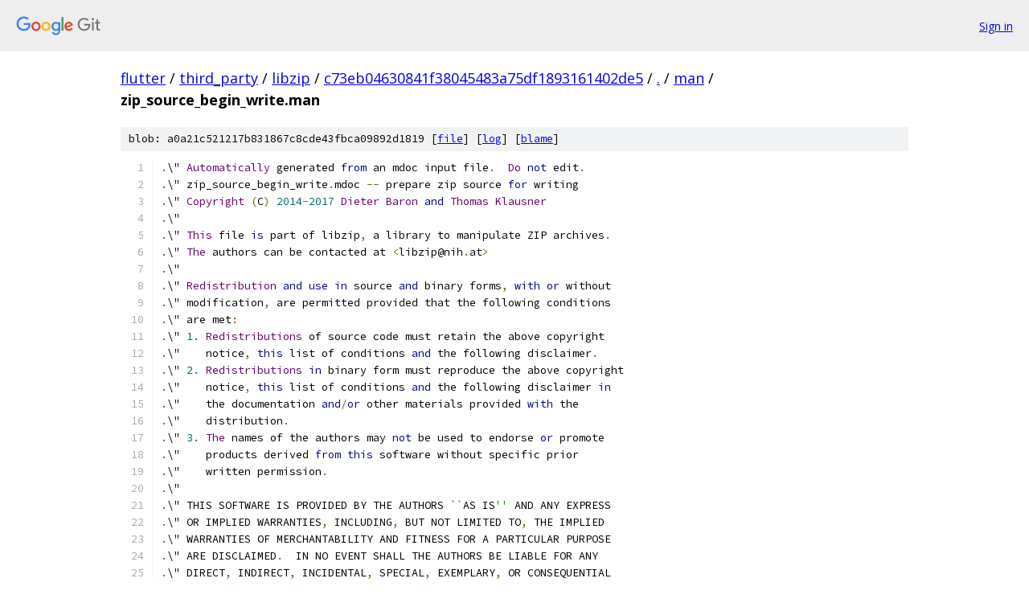

--- FILE ---
content_type: text/html; charset=utf-8
request_url: https://flutter.googlesource.com/third_party/libzip/+/c73eb04630841f38045483a75df1893161402de5/man/zip_source_begin_write.man
body_size: 3753
content:
<!DOCTYPE html><html lang="en"><head><meta charset="utf-8"><meta name="viewport" content="width=device-width, initial-scale=1"><title>man/zip_source_begin_write.man - third_party/libzip - Git at Google</title><link rel="stylesheet" type="text/css" href="/+static/base.css"><link rel="stylesheet" type="text/css" href="/+static/prettify/prettify.css"><!-- default customHeadTagPart --></head><body class="Site"><header class="Site-header"><div class="Header"><a class="Header-image" href="/"><img src="//www.gstatic.com/images/branding/lockups/2x/lockup_git_color_108x24dp.png" width="108" height="24" alt="Google Git"></a><div class="Header-menu"> <a class="Header-menuItem" href="https://accounts.google.com/AccountChooser?faa=1&amp;continue=https://flutter.googlesource.com/login/third_party/libzip/%2B/c73eb04630841f38045483a75df1893161402de5/man/zip_source_begin_write.man">Sign in</a> </div></div></header><div class="Site-content"><div class="Container "><div class="Breadcrumbs"><a class="Breadcrumbs-crumb" href="/?format=HTML">flutter</a> / <a class="Breadcrumbs-crumb" href="/third_party/">third_party</a> / <a class="Breadcrumbs-crumb" href="/third_party/libzip/">libzip</a> / <a class="Breadcrumbs-crumb" href="/third_party/libzip/+/c73eb04630841f38045483a75df1893161402de5">c73eb04630841f38045483a75df1893161402de5</a> / <a class="Breadcrumbs-crumb" href="/third_party/libzip/+/c73eb04630841f38045483a75df1893161402de5/">.</a> / <a class="Breadcrumbs-crumb" href="/third_party/libzip/+/c73eb04630841f38045483a75df1893161402de5/man">man</a> / <span class="Breadcrumbs-crumb">zip_source_begin_write.man</span></div><div class="u-sha1 u-monospace BlobSha1">blob: a0a21c521217b831867c8cde43fbca09892d1819 [<a href="/third_party/libzip/+/c73eb04630841f38045483a75df1893161402de5/man/zip_source_begin_write.man">file</a>] [<a href="/third_party/libzip/+log/c73eb04630841f38045483a75df1893161402de5/man/zip_source_begin_write.man">log</a>] [<a href="/third_party/libzip/+blame/c73eb04630841f38045483a75df1893161402de5/man/zip_source_begin_write.man">blame</a>]</div><table class="FileContents"><tr class="u-pre u-monospace FileContents-line"><td class="u-lineNum u-noSelect FileContents-lineNum" data-line-number="1"></td><td class="FileContents-lineContents" id="1"><span class="pun">.</span><span class="pln">\&quot; </span><span class="typ">Automatically</span><span class="pln"> generated </span><span class="kwd">from</span><span class="pln"> an mdoc input file</span><span class="pun">.</span><span class="pln">  </span><span class="typ">Do</span><span class="pln"> </span><span class="kwd">not</span><span class="pln"> edit</span><span class="pun">.</span></td></tr><tr class="u-pre u-monospace FileContents-line"><td class="u-lineNum u-noSelect FileContents-lineNum" data-line-number="2"></td><td class="FileContents-lineContents" id="2"><span class="pun">.</span><span class="pln">\&quot; zip_source_begin_write</span><span class="pun">.</span><span class="pln">mdoc </span><span class="pun">--</span><span class="pln"> prepare zip source </span><span class="kwd">for</span><span class="pln"> writing</span></td></tr><tr class="u-pre u-monospace FileContents-line"><td class="u-lineNum u-noSelect FileContents-lineNum" data-line-number="3"></td><td class="FileContents-lineContents" id="3"><span class="pun">.</span><span class="pln">\&quot; </span><span class="typ">Copyright</span><span class="pln"> </span><span class="pun">(</span><span class="pln">C</span><span class="pun">)</span><span class="pln"> </span><span class="lit">2014</span><span class="pun">-</span><span class="lit">2017</span><span class="pln"> </span><span class="typ">Dieter</span><span class="pln"> </span><span class="typ">Baron</span><span class="pln"> </span><span class="kwd">and</span><span class="pln"> </span><span class="typ">Thomas</span><span class="pln"> </span><span class="typ">Klausner</span></td></tr><tr class="u-pre u-monospace FileContents-line"><td class="u-lineNum u-noSelect FileContents-lineNum" data-line-number="4"></td><td class="FileContents-lineContents" id="4"><span class="pun">.</span><span class="pln">\&quot;</span></td></tr><tr class="u-pre u-monospace FileContents-line"><td class="u-lineNum u-noSelect FileContents-lineNum" data-line-number="5"></td><td class="FileContents-lineContents" id="5"><span class="pun">.</span><span class="pln">\&quot; </span><span class="typ">This</span><span class="pln"> file </span><span class="kwd">is</span><span class="pln"> part of libzip</span><span class="pun">,</span><span class="pln"> a library to manipulate ZIP archives</span><span class="pun">.</span></td></tr><tr class="u-pre u-monospace FileContents-line"><td class="u-lineNum u-noSelect FileContents-lineNum" data-line-number="6"></td><td class="FileContents-lineContents" id="6"><span class="pun">.</span><span class="pln">\&quot; </span><span class="typ">The</span><span class="pln"> authors can be contacted at </span><span class="pun">&lt;</span><span class="pln">libzip@nih</span><span class="pun">.</span><span class="pln">at</span><span class="pun">&gt;</span></td></tr><tr class="u-pre u-monospace FileContents-line"><td class="u-lineNum u-noSelect FileContents-lineNum" data-line-number="7"></td><td class="FileContents-lineContents" id="7"><span class="pun">.</span><span class="pln">\&quot;</span></td></tr><tr class="u-pre u-monospace FileContents-line"><td class="u-lineNum u-noSelect FileContents-lineNum" data-line-number="8"></td><td class="FileContents-lineContents" id="8"><span class="pun">.</span><span class="pln">\&quot; </span><span class="typ">Redistribution</span><span class="pln"> </span><span class="kwd">and</span><span class="pln"> </span><span class="kwd">use</span><span class="pln"> </span><span class="kwd">in</span><span class="pln"> source </span><span class="kwd">and</span><span class="pln"> binary forms</span><span class="pun">,</span><span class="pln"> </span><span class="kwd">with</span><span class="pln"> </span><span class="kwd">or</span><span class="pln"> without</span></td></tr><tr class="u-pre u-monospace FileContents-line"><td class="u-lineNum u-noSelect FileContents-lineNum" data-line-number="9"></td><td class="FileContents-lineContents" id="9"><span class="pun">.</span><span class="pln">\&quot; modification</span><span class="pun">,</span><span class="pln"> are permitted provided that the following conditions</span></td></tr><tr class="u-pre u-monospace FileContents-line"><td class="u-lineNum u-noSelect FileContents-lineNum" data-line-number="10"></td><td class="FileContents-lineContents" id="10"><span class="pun">.</span><span class="pln">\&quot; are met</span><span class="pun">:</span></td></tr><tr class="u-pre u-monospace FileContents-line"><td class="u-lineNum u-noSelect FileContents-lineNum" data-line-number="11"></td><td class="FileContents-lineContents" id="11"><span class="pun">.</span><span class="pln">\&quot; </span><span class="lit">1.</span><span class="pln"> </span><span class="typ">Redistributions</span><span class="pln"> of source code must retain the above copyright</span></td></tr><tr class="u-pre u-monospace FileContents-line"><td class="u-lineNum u-noSelect FileContents-lineNum" data-line-number="12"></td><td class="FileContents-lineContents" id="12"><span class="pun">.</span><span class="pln">\&quot;    notice</span><span class="pun">,</span><span class="pln"> </span><span class="kwd">this</span><span class="pln"> list of conditions </span><span class="kwd">and</span><span class="pln"> the following disclaimer</span><span class="pun">.</span></td></tr><tr class="u-pre u-monospace FileContents-line"><td class="u-lineNum u-noSelect FileContents-lineNum" data-line-number="13"></td><td class="FileContents-lineContents" id="13"><span class="pun">.</span><span class="pln">\&quot; </span><span class="lit">2.</span><span class="pln"> </span><span class="typ">Redistributions</span><span class="pln"> </span><span class="kwd">in</span><span class="pln"> binary form must reproduce the above copyright</span></td></tr><tr class="u-pre u-monospace FileContents-line"><td class="u-lineNum u-noSelect FileContents-lineNum" data-line-number="14"></td><td class="FileContents-lineContents" id="14"><span class="pun">.</span><span class="pln">\&quot;    notice</span><span class="pun">,</span><span class="pln"> </span><span class="kwd">this</span><span class="pln"> list of conditions </span><span class="kwd">and</span><span class="pln"> the following disclaimer </span><span class="kwd">in</span></td></tr><tr class="u-pre u-monospace FileContents-line"><td class="u-lineNum u-noSelect FileContents-lineNum" data-line-number="15"></td><td class="FileContents-lineContents" id="15"><span class="pun">.</span><span class="pln">\&quot;    the documentation </span><span class="kwd">and</span><span class="pun">/</span><span class="kwd">or</span><span class="pln"> other materials provided </span><span class="kwd">with</span><span class="pln"> the</span></td></tr><tr class="u-pre u-monospace FileContents-line"><td class="u-lineNum u-noSelect FileContents-lineNum" data-line-number="16"></td><td class="FileContents-lineContents" id="16"><span class="pun">.</span><span class="pln">\&quot;    distribution</span><span class="pun">.</span></td></tr><tr class="u-pre u-monospace FileContents-line"><td class="u-lineNum u-noSelect FileContents-lineNum" data-line-number="17"></td><td class="FileContents-lineContents" id="17"><span class="pun">.</span><span class="pln">\&quot; </span><span class="lit">3.</span><span class="pln"> </span><span class="typ">The</span><span class="pln"> names of the authors may </span><span class="kwd">not</span><span class="pln"> be used to endorse </span><span class="kwd">or</span><span class="pln"> promote</span></td></tr><tr class="u-pre u-monospace FileContents-line"><td class="u-lineNum u-noSelect FileContents-lineNum" data-line-number="18"></td><td class="FileContents-lineContents" id="18"><span class="pun">.</span><span class="pln">\&quot;    products derived </span><span class="kwd">from</span><span class="pln"> </span><span class="kwd">this</span><span class="pln"> software without specific prior</span></td></tr><tr class="u-pre u-monospace FileContents-line"><td class="u-lineNum u-noSelect FileContents-lineNum" data-line-number="19"></td><td class="FileContents-lineContents" id="19"><span class="pun">.</span><span class="pln">\&quot;    written permission</span><span class="pun">.</span></td></tr><tr class="u-pre u-monospace FileContents-line"><td class="u-lineNum u-noSelect FileContents-lineNum" data-line-number="20"></td><td class="FileContents-lineContents" id="20"><span class="pun">.</span><span class="pln">\&quot;</span></td></tr><tr class="u-pre u-monospace FileContents-line"><td class="u-lineNum u-noSelect FileContents-lineNum" data-line-number="21"></td><td class="FileContents-lineContents" id="21"><span class="pun">.</span><span class="pln">\&quot; THIS SOFTWARE IS PROVIDED BY THE AUTHORS </span><span class="str">``</span><span class="pln">AS IS</span><span class="str">&#39;&#39;</span><span class="pln"> AND ANY EXPRESS</span></td></tr><tr class="u-pre u-monospace FileContents-line"><td class="u-lineNum u-noSelect FileContents-lineNum" data-line-number="22"></td><td class="FileContents-lineContents" id="22"><span class="pun">.</span><span class="pln">\&quot; OR IMPLIED WARRANTIES</span><span class="pun">,</span><span class="pln"> INCLUDING</span><span class="pun">,</span><span class="pln"> BUT NOT LIMITED TO</span><span class="pun">,</span><span class="pln"> THE IMPLIED</span></td></tr><tr class="u-pre u-monospace FileContents-line"><td class="u-lineNum u-noSelect FileContents-lineNum" data-line-number="23"></td><td class="FileContents-lineContents" id="23"><span class="pun">.</span><span class="pln">\&quot; WARRANTIES OF MERCHANTABILITY AND FITNESS FOR A PARTICULAR PURPOSE</span></td></tr><tr class="u-pre u-monospace FileContents-line"><td class="u-lineNum u-noSelect FileContents-lineNum" data-line-number="24"></td><td class="FileContents-lineContents" id="24"><span class="pun">.</span><span class="pln">\&quot; ARE DISCLAIMED</span><span class="pun">.</span><span class="pln">  IN NO EVENT SHALL THE AUTHORS BE LIABLE FOR ANY</span></td></tr><tr class="u-pre u-monospace FileContents-line"><td class="u-lineNum u-noSelect FileContents-lineNum" data-line-number="25"></td><td class="FileContents-lineContents" id="25"><span class="pun">.</span><span class="pln">\&quot; DIRECT</span><span class="pun">,</span><span class="pln"> INDIRECT</span><span class="pun">,</span><span class="pln"> INCIDENTAL</span><span class="pun">,</span><span class="pln"> SPECIAL</span><span class="pun">,</span><span class="pln"> EXEMPLARY</span><span class="pun">,</span><span class="pln"> OR CONSEQUENTIAL</span></td></tr><tr class="u-pre u-monospace FileContents-line"><td class="u-lineNum u-noSelect FileContents-lineNum" data-line-number="26"></td><td class="FileContents-lineContents" id="26"><span class="pun">.</span><span class="pln">\&quot; DAMAGES </span><span class="pun">(</span><span class="pln">INCLUDING</span><span class="pun">,</span><span class="pln"> BUT NOT LIMITED TO</span><span class="pun">,</span><span class="pln"> PROCUREMENT OF SUBSTITUTE</span></td></tr><tr class="u-pre u-monospace FileContents-line"><td class="u-lineNum u-noSelect FileContents-lineNum" data-line-number="27"></td><td class="FileContents-lineContents" id="27"><span class="pun">.</span><span class="pln">\&quot; GOODS OR SERVICES</span><span class="pun">;</span><span class="pln"> LOSS OF USE</span><span class="pun">,</span><span class="pln"> DATA</span><span class="pun">,</span><span class="pln"> OR PROFITS</span><span class="pun">;</span><span class="pln"> OR BUSINESS</span></td></tr><tr class="u-pre u-monospace FileContents-line"><td class="u-lineNum u-noSelect FileContents-lineNum" data-line-number="28"></td><td class="FileContents-lineContents" id="28"><span class="pun">.</span><span class="pln">\&quot; INTERRUPTION</span><span class="pun">)</span><span class="pln"> HOWEVER CAUSED AND ON ANY THEORY OF LIABILITY</span><span class="pun">,</span><span class="pln"> WHETHER</span></td></tr><tr class="u-pre u-monospace FileContents-line"><td class="u-lineNum u-noSelect FileContents-lineNum" data-line-number="29"></td><td class="FileContents-lineContents" id="29"><span class="pun">.</span><span class="pln">\&quot; IN CONTRACT</span><span class="pun">,</span><span class="pln"> STRICT LIABILITY</span><span class="pun">,</span><span class="pln"> OR TORT </span><span class="pun">(</span><span class="pln">INCLUDING NEGLIGENCE OR</span></td></tr><tr class="u-pre u-monospace FileContents-line"><td class="u-lineNum u-noSelect FileContents-lineNum" data-line-number="30"></td><td class="FileContents-lineContents" id="30"><span class="pun">.</span><span class="pln">\&quot; OTHERWISE</span><span class="pun">)</span><span class="pln"> ARISING IN ANY WAY OUT OF THE USE OF THIS SOFTWARE</span><span class="pun">,</span><span class="pln"> EVEN</span></td></tr><tr class="u-pre u-monospace FileContents-line"><td class="u-lineNum u-noSelect FileContents-lineNum" data-line-number="31"></td><td class="FileContents-lineContents" id="31"><span class="pun">.</span><span class="pln">\&quot; IF ADVISED OF THE POSSIBILITY OF SUCH DAMAGE</span><span class="pun">.</span></td></tr><tr class="u-pre u-monospace FileContents-line"><td class="u-lineNum u-noSelect FileContents-lineNum" data-line-number="32"></td><td class="FileContents-lineContents" id="32"><span class="pun">.</span><span class="pln">\&quot;</span></td></tr><tr class="u-pre u-monospace FileContents-line"><td class="u-lineNum u-noSelect FileContents-lineNum" data-line-number="33"></td><td class="FileContents-lineContents" id="33"><span class="pun">.</span><span class="pln">TH </span><span class="str">&quot;ZIP_SOURCE_BEGIN_WRITE&quot;</span><span class="pln"> </span><span class="str">&quot;3&quot;</span><span class="pln"> </span><span class="str">&quot;December 18, 2017&quot;</span><span class="pln"> </span><span class="str">&quot;NiH&quot;</span><span class="pln"> </span><span class="str">&quot;Library Functions Manual&quot;</span></td></tr><tr class="u-pre u-monospace FileContents-line"><td class="u-lineNum u-noSelect FileContents-lineNum" data-line-number="34"></td><td class="FileContents-lineContents" id="34"><span class="pun">.</span><span class="pln">nh</span></td></tr><tr class="u-pre u-monospace FileContents-line"><td class="u-lineNum u-noSelect FileContents-lineNum" data-line-number="35"></td><td class="FileContents-lineContents" id="35"><span class="pun">.</span><span class="kwd">if</span><span class="pln"> n </span><span class="pun">.</span><span class="pln">ad l</span></td></tr><tr class="u-pre u-monospace FileContents-line"><td class="u-lineNum u-noSelect FileContents-lineNum" data-line-number="36"></td><td class="FileContents-lineContents" id="36"><span class="pun">.</span><span class="pln">SH </span><span class="str">&quot;NAME&quot;</span></td></tr><tr class="u-pre u-monospace FileContents-line"><td class="u-lineNum u-noSelect FileContents-lineNum" data-line-number="37"></td><td class="FileContents-lineContents" id="37"><span class="pln">\f</span><span class="typ">Bzip_source_begin_write</span><span class="pln">\fR</span><span class="pun">,</span></td></tr><tr class="u-pre u-monospace FileContents-line"><td class="u-lineNum u-noSelect FileContents-lineNum" data-line-number="38"></td><td class="FileContents-lineContents" id="38"><span class="pln">\f</span><span class="typ">Bzip_source_begin_write_cloning</span><span class="pln">\fR</span></td></tr><tr class="u-pre u-monospace FileContents-line"><td class="u-lineNum u-noSelect FileContents-lineNum" data-line-number="39"></td><td class="FileContents-lineContents" id="39"><span class="pln">\- prepare zip source </span><span class="kwd">for</span><span class="pln"> writing</span></td></tr><tr class="u-pre u-monospace FileContents-line"><td class="u-lineNum u-noSelect FileContents-lineNum" data-line-number="40"></td><td class="FileContents-lineContents" id="40"><span class="pun">.</span><span class="pln">SH </span><span class="str">&quot;LIBRARY&quot;</span></td></tr><tr class="u-pre u-monospace FileContents-line"><td class="u-lineNum u-noSelect FileContents-lineNum" data-line-number="41"></td><td class="FileContents-lineContents" id="41"><span class="pln">libzip </span><span class="pun">(-</span><span class="pln">lzip</span><span class="pun">)</span></td></tr><tr class="u-pre u-monospace FileContents-line"><td class="u-lineNum u-noSelect FileContents-lineNum" data-line-number="42"></td><td class="FileContents-lineContents" id="42"><span class="pun">.</span><span class="pln">SH </span><span class="str">&quot;SYNOPSIS&quot;</span></td></tr><tr class="u-pre u-monospace FileContents-line"><td class="u-lineNum u-noSelect FileContents-lineNum" data-line-number="43"></td><td class="FileContents-lineContents" id="43"><span class="pln">\fB</span><span class="com">#include</span><span class="pln"> </span><span class="str">&lt;zip.h&gt;</span><span class="pln">\fR</span></td></tr><tr class="u-pre u-monospace FileContents-line"><td class="u-lineNum u-noSelect FileContents-lineNum" data-line-number="44"></td><td class="FileContents-lineContents" id="44"><span class="pun">.</span><span class="pln">sp</span></td></tr><tr class="u-pre u-monospace FileContents-line"><td class="u-lineNum u-noSelect FileContents-lineNum" data-line-number="45"></td><td class="FileContents-lineContents" id="45"><span class="pln">\f</span><span class="typ">Iint</span><span class="pln">\fR</span></td></tr><tr class="u-pre u-monospace FileContents-line"><td class="u-lineNum u-noSelect FileContents-lineNum" data-line-number="46"></td><td class="FileContents-lineContents" id="46"><span class="pun">.</span><span class="pln">br</span></td></tr><tr class="u-pre u-monospace FileContents-line"><td class="u-lineNum u-noSelect FileContents-lineNum" data-line-number="47"></td><td class="FileContents-lineContents" id="47"><span class="pun">.</span><span class="pln">PD </span><span class="lit">0</span></td></tr><tr class="u-pre u-monospace FileContents-line"><td class="u-lineNum u-noSelect FileContents-lineNum" data-line-number="48"></td><td class="FileContents-lineContents" id="48"><span class="pun">.</span><span class="pln">HP </span><span class="lit">4n</span></td></tr><tr class="u-pre u-monospace FileContents-line"><td class="u-lineNum u-noSelect FileContents-lineNum" data-line-number="49"></td><td class="FileContents-lineContents" id="49"><span class="pln">\f</span><span class="typ">Bzip_source_begin_write</span><span class="pln">\fR</span><span class="pun">(</span><span class="pln">\f</span><span class="typ">Izip_source_t</span><span class="pln">\ </span><span class="pun">*</span><span class="pln">source\fR</span><span class="pun">);</span></td></tr><tr class="u-pre u-monospace FileContents-line"><td class="u-lineNum u-noSelect FileContents-lineNum" data-line-number="50"></td><td class="FileContents-lineContents" id="50"><span class="pun">.</span><span class="pln">PD</span></td></tr><tr class="u-pre u-monospace FileContents-line"><td class="u-lineNum u-noSelect FileContents-lineNum" data-line-number="51"></td><td class="FileContents-lineContents" id="51"><span class="pun">.</span><span class="pln">PP</span></td></tr><tr class="u-pre u-monospace FileContents-line"><td class="u-lineNum u-noSelect FileContents-lineNum" data-line-number="52"></td><td class="FileContents-lineContents" id="52"><span class="pln">\f</span><span class="typ">Iint</span><span class="pln">\fR</span></td></tr><tr class="u-pre u-monospace FileContents-line"><td class="u-lineNum u-noSelect FileContents-lineNum" data-line-number="53"></td><td class="FileContents-lineContents" id="53"><span class="pun">.</span><span class="pln">br</span></td></tr><tr class="u-pre u-monospace FileContents-line"><td class="u-lineNum u-noSelect FileContents-lineNum" data-line-number="54"></td><td class="FileContents-lineContents" id="54"><span class="pun">.</span><span class="pln">PD </span><span class="lit">0</span></td></tr><tr class="u-pre u-monospace FileContents-line"><td class="u-lineNum u-noSelect FileContents-lineNum" data-line-number="55"></td><td class="FileContents-lineContents" id="55"><span class="pun">.</span><span class="pln">HP </span><span class="lit">4n</span></td></tr><tr class="u-pre u-monospace FileContents-line"><td class="u-lineNum u-noSelect FileContents-lineNum" data-line-number="56"></td><td class="FileContents-lineContents" id="56"><span class="pln">\f</span><span class="typ">Bzip_source_begin_write_cloning</span><span class="pln">\fR</span><span class="pun">(</span><span class="pln">\f</span><span class="typ">Izip_source_t</span><span class="pln">\ </span><span class="pun">*</span><span class="pln">source\fR</span><span class="pun">,</span><span class="pln"> \f</span><span class="typ">Izip_uint64_t</span><span class="pln">\ offset\fR</span><span class="pun">);</span></td></tr><tr class="u-pre u-monospace FileContents-line"><td class="u-lineNum u-noSelect FileContents-lineNum" data-line-number="57"></td><td class="FileContents-lineContents" id="57"><span class="pun">.</span><span class="pln">PD</span></td></tr><tr class="u-pre u-monospace FileContents-line"><td class="u-lineNum u-noSelect FileContents-lineNum" data-line-number="58"></td><td class="FileContents-lineContents" id="58"><span class="pun">.</span><span class="pln">SH </span><span class="str">&quot;DESCRIPTION&quot;</span></td></tr><tr class="u-pre u-monospace FileContents-line"><td class="u-lineNum u-noSelect FileContents-lineNum" data-line-number="59"></td><td class="FileContents-lineContents" id="59"><span class="typ">The</span><span class="pln"> functions</span></td></tr><tr class="u-pre u-monospace FileContents-line"><td class="u-lineNum u-noSelect FileContents-lineNum" data-line-number="60"></td><td class="FileContents-lineContents" id="60"><span class="pln">\f</span><span class="typ">Bzip_source_begin_write</span><span class="pln">\fR</span><span class="pun">()</span></td></tr><tr class="u-pre u-monospace FileContents-line"><td class="u-lineNum u-noSelect FileContents-lineNum" data-line-number="61"></td><td class="FileContents-lineContents" id="61"><span class="kwd">and</span></td></tr><tr class="u-pre u-monospace FileContents-line"><td class="u-lineNum u-noSelect FileContents-lineNum" data-line-number="62"></td><td class="FileContents-lineContents" id="62"><span class="pln">\f</span><span class="typ">Bzip_source_begin_write_cloning</span><span class="pln">\fR</span><span class="pun">()</span></td></tr><tr class="u-pre u-monospace FileContents-line"><td class="u-lineNum u-noSelect FileContents-lineNum" data-line-number="63"></td><td class="FileContents-lineContents" id="63"><span class="pln">prepare</span></td></tr><tr class="u-pre u-monospace FileContents-line"><td class="u-lineNum u-noSelect FileContents-lineNum" data-line-number="64"></td><td class="FileContents-lineContents" id="64"><span class="pln">\f</span><span class="typ">Isource</span><span class="pln">\fR</span></td></tr><tr class="u-pre u-monospace FileContents-line"><td class="u-lineNum u-noSelect FileContents-lineNum" data-line-number="65"></td><td class="FileContents-lineContents" id="65"><span class="kwd">for</span><span class="pln"> writing</span><span class="pun">.</span></td></tr><tr class="u-pre u-monospace FileContents-line"><td class="u-lineNum u-noSelect FileContents-lineNum" data-line-number="66"></td><td class="FileContents-lineContents" id="66"><span class="typ">Usually</span><span class="pln"> </span><span class="kwd">this</span><span class="pln"> involves creating temporary files </span><span class="kwd">or</span><span class="pln"> allocating buffers</span><span class="pun">.</span></td></tr><tr class="u-pre u-monospace FileContents-line"><td class="u-lineNum u-noSelect FileContents-lineNum" data-line-number="67"></td><td class="FileContents-lineContents" id="67"><span class="pun">.</span><span class="pln">PP</span></td></tr><tr class="u-pre u-monospace FileContents-line"><td class="u-lineNum u-noSelect FileContents-lineNum" data-line-number="68"></td><td class="FileContents-lineContents" id="68"><span class="pln">\f</span><span class="typ">Bzip_source_begin_write_cloning</span><span class="pln">\fR</span><span class="pun">()</span></td></tr><tr class="u-pre u-monospace FileContents-line"><td class="u-lineNum u-noSelect FileContents-lineNum" data-line-number="69"></td><td class="FileContents-lineContents" id="69"><span class="pln">preserves the first</span></td></tr><tr class="u-pre u-monospace FileContents-line"><td class="u-lineNum u-noSelect FileContents-lineNum" data-line-number="70"></td><td class="FileContents-lineContents" id="70"><span class="pln">\f</span><span class="typ">Ioffset</span><span class="pln">\fR</span></td></tr><tr class="u-pre u-monospace FileContents-line"><td class="u-lineNum u-noSelect FileContents-lineNum" data-line-number="71"></td><td class="FileContents-lineContents" id="71"><span class="pln">bytes of the original file</span><span class="pun">.</span></td></tr><tr class="u-pre u-monospace FileContents-line"><td class="u-lineNum u-noSelect FileContents-lineNum" data-line-number="72"></td><td class="FileContents-lineContents" id="72"><span class="typ">This</span><span class="pln"> </span><span class="kwd">is</span><span class="pln"> </span><span class="kwd">done</span><span class="pln"> efficiently</span><span class="pun">,</span><span class="pln"> </span><span class="kwd">and</span><span class="pln"> writes to</span></td></tr><tr class="u-pre u-monospace FileContents-line"><td class="u-lineNum u-noSelect FileContents-lineNum" data-line-number="73"></td><td class="FileContents-lineContents" id="73"><span class="pln">\f</span><span class="typ">Isource</span><span class="pln">\fR</span></td></tr><tr class="u-pre u-monospace FileContents-line"><td class="u-lineNum u-noSelect FileContents-lineNum" data-line-number="74"></td><td class="FileContents-lineContents" id="74"><span class="pln">won</span><span class="str">&#39;t overwrite the original data until</span></td></tr><tr class="u-pre u-monospace FileContents-line"><td class="u-lineNum u-noSelect FileContents-lineNum" data-line-number="75"></td><td class="FileContents-lineContents" id="75"><span class="str">\fBzip_commit_write\fR()</span></td></tr><tr class="u-pre u-monospace FileContents-line"><td class="u-lineNum u-noSelect FileContents-lineNum" data-line-number="76"></td><td class="FileContents-lineContents" id="76"><span class="str">is called.</span></td></tr><tr class="u-pre u-monospace FileContents-line"><td class="u-lineNum u-noSelect FileContents-lineNum" data-line-number="77"></td><td class="FileContents-lineContents" id="77"><span class="str">.SH &quot;RETURN VALUES&quot;</span></td></tr><tr class="u-pre u-monospace FileContents-line"><td class="u-lineNum u-noSelect FileContents-lineNum" data-line-number="78"></td><td class="FileContents-lineContents" id="78"><span class="str">Upon successful completion 0 is returned.</span></td></tr><tr class="u-pre u-monospace FileContents-line"><td class="u-lineNum u-noSelect FileContents-lineNum" data-line-number="79"></td><td class="FileContents-lineContents" id="79"><span class="str">Otherwise, \-1 is returned and the error information in</span></td></tr><tr class="u-pre u-monospace FileContents-line"><td class="u-lineNum u-noSelect FileContents-lineNum" data-line-number="80"></td><td class="FileContents-lineContents" id="80"><span class="str">\fIsource\fR</span></td></tr><tr class="u-pre u-monospace FileContents-line"><td class="u-lineNum u-noSelect FileContents-lineNum" data-line-number="81"></td><td class="FileContents-lineContents" id="81"><span class="str">is set to indicate the error.</span></td></tr><tr class="u-pre u-monospace FileContents-line"><td class="u-lineNum u-noSelect FileContents-lineNum" data-line-number="82"></td><td class="FileContents-lineContents" id="82"><span class="str">.SH &quot;SEE ALSO&quot;</span></td></tr><tr class="u-pre u-monospace FileContents-line"><td class="u-lineNum u-noSelect FileContents-lineNum" data-line-number="83"></td><td class="FileContents-lineContents" id="83"><span class="str">libzip(3),</span></td></tr><tr class="u-pre u-monospace FileContents-line"><td class="u-lineNum u-noSelect FileContents-lineNum" data-line-number="84"></td><td class="FileContents-lineContents" id="84"><span class="str">zip_source(3),</span></td></tr><tr class="u-pre u-monospace FileContents-line"><td class="u-lineNum u-noSelect FileContents-lineNum" data-line-number="85"></td><td class="FileContents-lineContents" id="85"><span class="str">zip_source_commit_write(3),</span></td></tr><tr class="u-pre u-monospace FileContents-line"><td class="u-lineNum u-noSelect FileContents-lineNum" data-line-number="86"></td><td class="FileContents-lineContents" id="86"><span class="str">zip_source_rollback_write(3),</span></td></tr><tr class="u-pre u-monospace FileContents-line"><td class="u-lineNum u-noSelect FileContents-lineNum" data-line-number="87"></td><td class="FileContents-lineContents" id="87"><span class="str">zip_source_seek_write(3),</span></td></tr><tr class="u-pre u-monospace FileContents-line"><td class="u-lineNum u-noSelect FileContents-lineNum" data-line-number="88"></td><td class="FileContents-lineContents" id="88"><span class="str">zip_source_tell_write(3),</span></td></tr><tr class="u-pre u-monospace FileContents-line"><td class="u-lineNum u-noSelect FileContents-lineNum" data-line-number="89"></td><td class="FileContents-lineContents" id="89"><span class="str">zip_source_write(3)</span></td></tr><tr class="u-pre u-monospace FileContents-line"><td class="u-lineNum u-noSelect FileContents-lineNum" data-line-number="90"></td><td class="FileContents-lineContents" id="90"><span class="str">.SH &quot;HISTORY&quot;</span></td></tr><tr class="u-pre u-monospace FileContents-line"><td class="u-lineNum u-noSelect FileContents-lineNum" data-line-number="91"></td><td class="FileContents-lineContents" id="91"><span class="str">\fBzip_source_begin_write\fR()</span></td></tr><tr class="u-pre u-monospace FileContents-line"><td class="u-lineNum u-noSelect FileContents-lineNum" data-line-number="92"></td><td class="FileContents-lineContents" id="92"><span class="str">was added in libzip 1.0.</span></td></tr><tr class="u-pre u-monospace FileContents-line"><td class="u-lineNum u-noSelect FileContents-lineNum" data-line-number="93"></td><td class="FileContents-lineContents" id="93"><span class="str">.PP</span></td></tr><tr class="u-pre u-monospace FileContents-line"><td class="u-lineNum u-noSelect FileContents-lineNum" data-line-number="94"></td><td class="FileContents-lineContents" id="94"><span class="str">\fBzip_source_begin_write_cloning\fR()</span></td></tr><tr class="u-pre u-monospace FileContents-line"><td class="u-lineNum u-noSelect FileContents-lineNum" data-line-number="95"></td><td class="FileContents-lineContents" id="95"><span class="str">was added in libzip 1.4.0.</span></td></tr><tr class="u-pre u-monospace FileContents-line"><td class="u-lineNum u-noSelect FileContents-lineNum" data-line-number="96"></td><td class="FileContents-lineContents" id="96"><span class="str">.SH &quot;AUTHORS&quot;</span></td></tr><tr class="u-pre u-monospace FileContents-line"><td class="u-lineNum u-noSelect FileContents-lineNum" data-line-number="97"></td><td class="FileContents-lineContents" id="97"><span class="str">Dieter Baron &lt;\fIdillo@nih.at\fR&gt;</span></td></tr><tr class="u-pre u-monospace FileContents-line"><td class="u-lineNum u-noSelect FileContents-lineNum" data-line-number="98"></td><td class="FileContents-lineContents" id="98"><span class="str">and</span></td></tr><tr class="u-pre u-monospace FileContents-line"><td class="u-lineNum u-noSelect FileContents-lineNum" data-line-number="99"></td><td class="FileContents-lineContents" id="99"><span class="str">Thomas Klausner &lt;\fItk@giga.or.at\fR&gt;</span></td></tr></table><script nonce="42pAs5SHyHVO1PYxpOtUmw">for (let lineNumEl of document.querySelectorAll('td.u-lineNum')) {lineNumEl.onclick = () => {window.location.hash = `#${lineNumEl.getAttribute('data-line-number')}`;};}</script></div> <!-- Container --></div> <!-- Site-content --><footer class="Site-footer"><div class="Footer"><span class="Footer-poweredBy">Powered by <a href="https://gerrit.googlesource.com/gitiles/">Gitiles</a>| <a href="https://policies.google.com/privacy">Privacy</a>| <a href="https://policies.google.com/terms">Terms</a></span><span class="Footer-formats"><a class="u-monospace Footer-formatsItem" href="?format=TEXT">txt</a> <a class="u-monospace Footer-formatsItem" href="?format=JSON">json</a></span></div></footer></body></html>